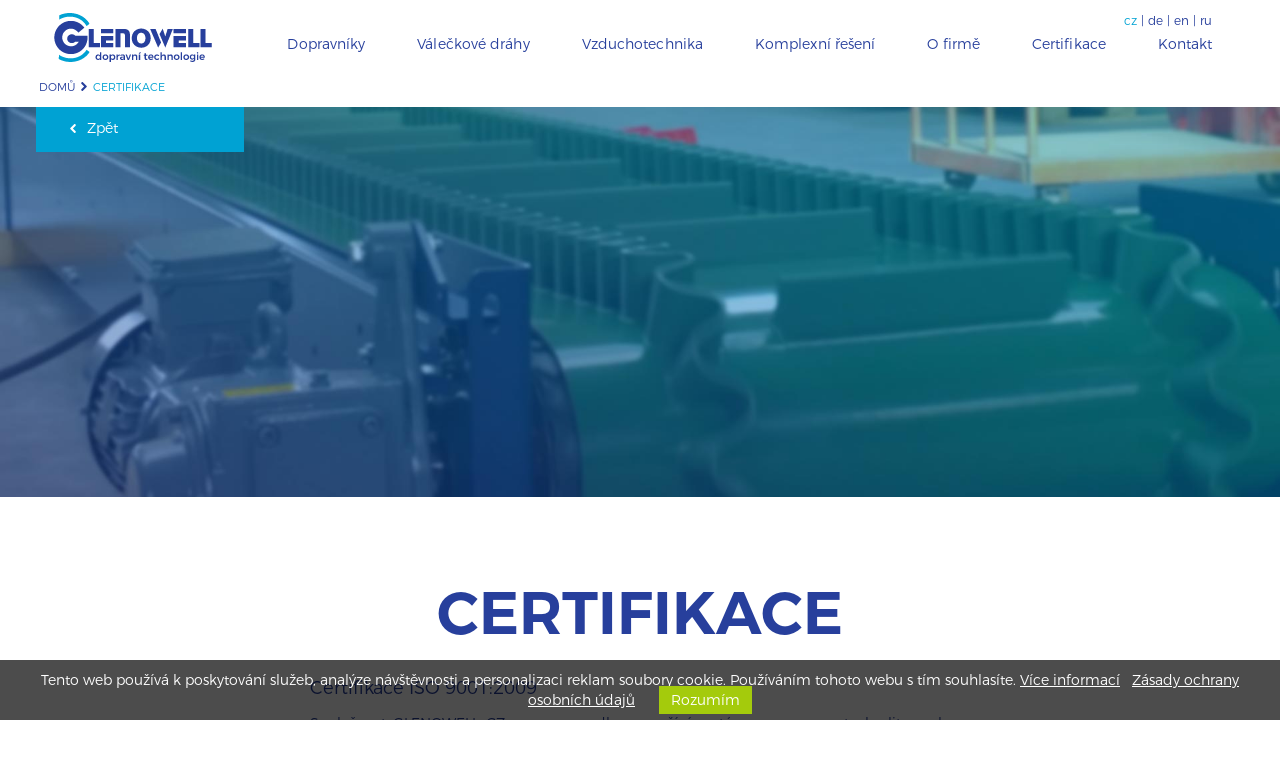

--- FILE ---
content_type: text/html; charset=utf-8
request_url: http://www.glenowell.cz/cs/menu/certifikace/
body_size: 4390
content:
<!DOCTYPE html>
<html lang="cs">
  <head>
    <title>Certifikace</title>
    <meta charset="utf-8">
    <meta http-equiv="X-UA-Compatible" content="IE=edge,chrome=1">
        <meta name="viewport" content="width=device-width">
    <meta http-equiv="content-language" content="cs" />
    <meta http-equiv="content-script-type" content="text/javascript" />
    <meta http-equiv="cache-control" content="no-cache" />
    <meta name="resource-type" content="document" />
    <meta name="keywords" content="ISO, Certifikace" />
    <meta name="description" content="Certifikace" />
<!--    <meta name="author" content="--><!--">-->
    <meta name="robots" content="index, follow">
    
        
    <base href="http://www.glenowell.cz/" />
    
    <link rel="shortcut icon" href="http://www.glenowell.cz/favicon.ico" type="image/x-icon" /> 
    
    
    <link rel="stylesheet" media="screen" type="text/css" href="/temp/screen_cache_1622542865_1942215721-0.css" /><script type="text/javascript" src="/temp/cache_1438941540_129539266-0.js"></script>    
    
        <meta property="og:site_name" content=""/>
    <meta property="og:type" content="website" />
    <meta property="og:url" content="http://www.glenowell.cz/cs/menu/certifikace/" />
    <meta property="og:description" content="Certifikace" />
        
    <script type="text/javascript">
          </script>

    <!-- Google Tag Manager -->
<script>(function(w,d,s,l,i){w[l]=w[l]||[];w[l].push({'gtm.start':
new Date().getTime(),event:'gtm.js'});var f=d.getElementsByTagName(s)[0],
j=d.createElement(s),dl=l!='dataLayer'?'&l='+l:'';j.async=true;j.src=
'https://www.googletagmanager.com/gtm.js?id='+i+dl;f.parentNode.insertBefore(j,f);
})(window,document,'script','dataLayer','GTM-W9MSHV6T');</script>
<!-- End Google Tag Manager -->
  </head>
  <body class="subpage">
    <!-- Facebook API -->
<!--
<div id="fb-root"></div>
<script>(function(d, s, id) {
  var js, fjs = d.getElementsByTagName(s)[0];
  if (d.getElementById(id)) return;
  js = d.createElement(s); js.id = id;
  js.src = "//connect.facebook.net/cs_CZ/sdk.js#xfbml=1&version=v2.3";
  fjs.parentNode.insertBefore(js, fjs);
}(document, 'script', 'facebook-jssdk'));</script>
-->
<!-- Google Tag Manager (noscript) -->
<noscript><iframe src="https://www.googletagmanager.com/ns.html?id=GTM-W9MSHV6T"
height="0" width="0" style="display:none;visibility:hidden"></iframe></noscript>
<!-- End Google Tag Manager (noscript) -->
<nav role="navigation">
    <div class="navbar">
        <a class="navbar__logo" href="cs/">
            <img src="img/well/logo.svg"/>        </a>
        <a class="navbar__toggle"><span class="glyphicon glyphicon-menu-hamburger"></span></a>
        <div class="navbar__menu">
            <div class="row"><div class="navbar__menu--close"><span class="glyphicon glyphicon-remove"></span></div></div>
            <ul class="navbar--menu"><a href='/cs/menu/dopravniky/' title='Dopravníky'><li id='li8' >Dopravníky</li>
</a><a href='/cs/menu/valeckove-drahy/' title='Válečkové dráhy '><li id='li483' >Válečkové dráhy </li>
</a><a href='/cs/menu/vzduchotechnika/' title='Vzduchotechnika'><li id='li9' >Vzduchotechnika</li>
</a><a href='/cs/menu/komplexni-reseni/' title='Komplexní řešení'><li id='li95' >Komplexní řešení</li>
</a><a href='/cs/menu/o-firme/' title='O firmě'><li id='li10' >O firmě</li>
</a><a href='/cs/menu/certifikace/' title='Certifikace'><li id='li11' >Certifikace</li>
</a><a href='/cs/menu/kontakt/' title='Kontakt'><li id='li12' >Kontakt</li>
</a></ul><div class="mutace" style="visibility: visible"><a class = "mutace__active" href="cs/" target="_self" title="cs">cz</a> | <a  href="de/" target="_self" title="de">de</a> | <a  href="en/" target="_self" title="en">en</a> | <a  href="ru/" target="_self" title="ru">ru</a></div>            <div class="clearfix"></div>
        </div>
    </div>
</nav>
    <div class="container">
        <div class="navigation" role="navigation">
            <a href="cs/">Domů</a><span class="delitko"></span>Certifikace        </div>
    </div>
    <div class="container">
            </div>
	    <div class="podNavigace" style="min-height: 390px">
        <div class="container">
            <div class="side__back-new"><a href="javascript:void(0)" onClick="history.go(-1)" title="Zpět"><div class="side__back-item"><div class="item__icon"></div>Zpět</div></a></div>        </div>
    </div>
    <main role="main" class="main">

        <div class="container-fluid"><div class="container"><div class="row"><article role="article"><div class="clanek"><div class="clanek__napis"><h2>Certifikace</h2></div><div class="clanek__text"><div class="text__hlavni"><p><span style="font-size:18px;">Certifikace ISO 9001:2009</span></p>

<p>Společnost GLENOWELL CZ, s. r. o. zavedla a používá systém managementu kvality v oboru návrh a výroba dopravníků a dopravních technologií.</p>
</div><div class="text__description">Certifikace</div></div><div class="row" style="margin-bottom: 60px;"><div class="clanek__foto"><div class="col-xs-12 col-sm-6 col-md-4"><a rel="prettyPhoto[12]" class="lightbox foto-ref" href="fotogalerie/2830.jpg" title=""><div class="foto__img" style="background-image: url(fotogalerie/2830.jpg);"><div class="img__hover"><span>Zobrazit fotografii</span></div></div></a></div><div class="col-xs-12 col-sm-6 col-md-4"><a rel="prettyPhoto[12]" class="lightbox foto-ref" href="fotogalerie/2831.jpg" title=""><div class="foto__img" style="background-image: url(fotogalerie/2831.jpg);"><div class="img__hover"><span>Zobrazit fotografii</span></div></div></a></div><div class="col-xs-12 col-sm-6 col-md-4"><a rel="prettyPhoto[12]" class="lightbox foto-ref" href="fotogalerie/2832.jpg" title=""><div class="foto__img" style="background-image: url(fotogalerie/2832.jpg);"><div class="img__hover"><span>Zobrazit fotografii</span></div></div></a></div><div class="col-xs-12 col-sm-6 col-md-4"><a rel="prettyPhoto[12]" class="lightbox foto-ref" href="fotogalerie/3123.jpg" title=""><div class="foto__img" style="background-image: url(fotogalerie/3123.jpg);"><div class="img__hover"><span>Zobrazit fotografii</span></div></div></a></div></div></div></div></article></div></div></div>

            </main>

      <div class="nase-reference">
<div class="container">
<div class="refer">
    <div class="refer__napis"><h2>Naše reference</h2></div>
    <div class="refer__data">
        <a class="col-xs-12 col-sm-6 col-md-4 col-lg-3" href="cs/menu/o-firme/nase-reference/gumarensky-prumysl/" target="_self" title="Gumárenský průmysl"><div class="data__item" style="background-image: url(../kat-pic/300/140.jpg)"><div class="data__napis">Gumárenský průmysl</div></div></a><a class="col-xs-12 col-sm-6 col-md-4 col-lg-3" href="cs/menu/o-firme/nase-reference/potravinarsky-prumysl/" target="_self" title="Potravinářský průmysl"><div class="data__item" style="background-image: url(../kat-pic/300/141.jpg)"><div class="data__napis">Potravinářský průmysl</div></div></a><a class="col-xs-12 col-sm-6 col-md-4 col-lg-3" href="cs/menu/o-firme/nase-reference/stavebni-prumysl/" target="_self" title="Stavební průmysl"><div class="data__item" style="background-image: url(../kat-pic/300/134.jpg)"><div class="data__napis">Stavební průmysl</div></div></a><a class="col-xs-12 col-sm-6 col-md-4 col-lg-3" href="cs/menu/o-firme/nase-reference/automobilovy-prumysl/" target="_self" title="Automobilový průmysl"><div class="data__item" style="background-image: url(../kat-pic/300/130.jpg)"><div class="data__napis">Automobilový průmysl</div></div></a><a class="col-xs-12 col-sm-6 col-md-4 col-lg-3" href="cs/menu/o-firme/nase-reference/drevozpracujici-prumysl/" target="_self" title="Dřevozpracující průmysl"><div class="data__item" style="background-image: url(../kat-pic/300/132.jpg)"><div class="data__napis">Dřevozpracující průmysl</div></div></a><a class="col-xs-12 col-sm-6 col-md-4 col-lg-3" href="cs/menu/o-firme/nase-reference/ostatni-prumysl/" target="_self" title="Ostatní průmysl"><div class="data__item" style="background-image: url(../kat-pic/300/142.jpg)"><div class="data__napis">Ostatní průmysl</div></div></a><a class="col-xs-12 col-sm-6 col-md-4 col-lg-3" href="cs/menu/o-firme/nase-reference/strojirensky-prumysl/" target="_self" title="Strojírenský průmysl"><div class="data__item" style="background-image: url(../kat-pic/300/131.jpg)"><div class="data__napis">Strojírenský průmysl</div></div></a><a class="col-xs-12 col-sm-6 col-md-4 col-lg-3" href="cs/menu/o-firme/nase-reference/lehky-prumysl/" target="_self" title="Lehký průmysl"><div class="data__item" style="background-image: url(../kat-pic/300/135.jpg)"><div class="data__napis">Lehký průmysl</div></div></a>    </div>
    <div class="refer__vice"><a href="cs/menu/o-firme/nase-reference/">Více referencí</a></div>
</div>
</div>
</div>
<div class="oNas">
    <div class="oNas__container">
        <div class="oNas__data">
            <div class="data__images">
                <div class="images__logo" style="background-image: url(img/well/logo_bile.svg);"></div>
                <div class="images__iso"></div>
            </div>
            <div class="data__text__obal">
    <div class="data__text">
Společnost GLENOWELL CZ s.r.o. dodává pásové, řetězové&nbsp;dopravníky pro veškerý průmysl a zemědělství, dopravní linky na&nbsp;naskladňování a úpravu obilí a osiv, automatické balicí a paletizační linky, včetně projektu a montáže.

Dále se firma zabývá vzduchotechnikou – odsáváním. GLENOWELL CZ s.r.o. zastupuje v České republice dánskou firmu JKF Industri A/S, která vyrábí potrubí, ventilátory, cyklony, filtry a další produkty z oblasti vzduchotechniky.

GLENOWELL CZ s.r.o. má několikaletou tradici a od svého založení v roce 1996 firma dynamicky exportuje na zahraniční trhy – Kanada, Japonsko, Německo, Rakousko, Slovinsko, Chorvatsko, Maďarsko, Rumunsko, Ukrajina, Rusko, Mongolsko, Mexiko, Argentina, Indie atd. a dostává ...    </div>
</div>
<div class="data__odkaz"><a href="cs/menu/o-firme/">Čti více</a></div>

        </div>
    </div>
    <video autoplay muted loop class="data__video" width="100%" height="100%">
        <source src="img/well/video.mp4" type="video/mp4">
        Váš prohlížeč nepodporuje tento formát videa    </video>
</div>
<div class="mapa">
    <div class="mapa__tl">
        <a href="https://www.google.cz/maps/dir//N%C3%A1dra%C5%BEn%C3%AD+1152,+395+01+Pacov/@49.4629452,15.0143634,17z/data=!4m16!1m7!3m6!1s0x470cec650b826059:0x5d91b18bf9c98b3f!2zTsOhZHJhxb5uw60gMTE1MiwgMzk1IDAxIFBhY292!3b1!8m2!3d49.4629452!4d15.0165521!4m7!1m0!1m5!1m1!1s0x470cec650b826059:0x5d91b18bf9c98b3f!2m2!1d15.0165521!2d49.4629452" target="_blank" title="Naplánovat trasu k výrobní hale">Naplánovat trasu k výrobní hale</a>
    </div>         
    <div id="map"></div>
</div>

<footer>
    <div id="footer" class="copyright">
    	<div class="container">
    	<div class="col-lg-4 col-md-4 col-sm-6 col-xs-12">
      	<div class="pull-left">
            <a class="logo-prvni-pozice" href="http://www.prvni-pozice.com/" title="optimalizace pro vyhledávače"><span>optimalizace pro vyhledávače Prvni-Pozice.com</span></a> | úspěšné weby a eshopy
        </div>
        </div>

<div class="col-lg-4 col-md-4 col-sm-6 col-xs-12">
                    <div class="text-center">
                        <a class="gdpr-link" href="/cs/gdpr/" title="Zásady ochrany osobních údajů">Zásady ochrany osobních údajů</a>                    </div>
                </div>



        <div class="col-lg-4 col-md-4 col-sm-6 col-xs-12">
        <div class="pull-right">
            <a class="logo-ensis" href="http://www.ensis.cz/" title="internetové stránky, eshopy, internetový marketing, seo optimalizace, reklamní kampaně, firemní web prezentace"><span>internetové stránky, eshopy, informační systémy</span></a> &copy; 2026 redakční systém
        </div>
        </div>
    </div>
    </div>
</footer>
<div id="bottom"></div>

<div class="hidden" id="comparing_overview_popover">
    </div>

<div class="cookie_agree">
          <div id="cookie-agreement">
          Tento web používá k poskytování služeb, analýze návštěvnosti a personalizaci reklam soubory cookie. Používáním tohoto webu s tím souhlasíte.
          <a href="/cs/cookies/" title="Více informací" target="_blank">Více informací</a>&nbsp;&nbsp;
          <a href="/cs/gdpr/" title="Zásady ochrany osobních údajů" target="_blank">Zásady ochrany osobních údajů</a>
          <a href="javascript:void(0);" onclick="setAgreementCookie()" class="agree-button" title="Rozumím">Rozumím</a>
          </div>  
</div>
<script async defer src="https://maps.googleapis.com/maps/api/js?key=AIzaSyCkFhp2xJYzFE-w4p8O87aiaWpwPck_taQ&libraries=places"></script>

    <div class="remarket"><script type="text/javascript">
/* <![CDATA[ */
var seznam_retargeting_id = 36811;
/* ]]> */
</script>
<script type="text/javascript" src="//c.imedia.cz/js/retargeting.js"></script>

<!-- Global site tag (gtag.js) - Google Analytics -->
<script async src="https://www.googletagmanager.com/gtag/js?id=UA-115636741-1"></script>
<script>
  window.dataLayer = window.dataLayer || [];
  function gtag(){dataLayer.push(arguments);}
  gtag('js', new Date());

  gtag('config', 'UA-115636741-1');
</script></div>    

    
    
        <script type="text/javascript" src="/temp/cache_1488373754_444628707-1961684496.js"></script>
  </body>
</html>


--- FILE ---
content_type: image/svg+xml
request_url: http://www.glenowell.cz/img/well/prvni-pozice.svg
body_size: 9297
content:
<?xml version="1.0" encoding="UTF-8"?>
<!DOCTYPE svg PUBLIC "-//W3C//DTD SVG 1.1//EN" "http://www.w3.org/Graphics/SVG/1.1/DTD/svg11.dtd">
<svg xmlns="http://www.w3.org/2000/svg" xml:space="preserve" width="103px" height="50px" version="1.1" viewBox="0 0 4357 2116" xmlns:xlink="http://www.w3.org/1999/xlink">
<defs>
    <style type="text/css">
    <![CDATA[
    .fil1 {fill:#aed301}
    .fil2 {fill:#273f9c}
    ]]>
    </style>
</defs>
    <path class="fil1" d="M624 538l129 224 -139 80 -327 -566c-11,-19 -14,-40 -8,-61 5,-22 18,-39 38,-50l213 -123c55,-32 119,-53 183,-36 64,18 109,69 142,125 32,55 52,118 37,182 -14,62 -62,106 -115,136l-153 89 0 0zm-170 -293l99 170 120 -70c24,-13 49,-33 58,-60 8,-27 -3,-55 -16,-78 -13,-23 -31,-46 -57,-53 -26,-7 -53,4 -76,17l-128 74 0 0z"/>
    <path class="fil1" d="M494 1058l150 -86 -387 -671c-13,-21 -31,-35 -54,-41l0 0c-24,-5 -46,-2 -68,11l0 0 -43 25c14,55 10,103 -11,143l0 0c-22,41 -49,71 -81,89l0 0 63 108 141 -81 290 503 0 0z"/>
    <path class="fil1" d="M1413 702l94 0 0 -185c0,-27 6,-47 19,-59l0 0c12,-13 32,-19 58,-19l0 0 31 0 0 -96 -7 0 -7 0c-24,0 -48,3 -70,10l0 0c-23,6 -43,16 -60,29l0 0c-18,15 -33,34 -43,58l0 0c-10,23 -15,52 -15,86l0 2 0 174 0 0z"/>
    <path class="fil1" d="M1750 702l95 0 127 -359 -70 0c-22,0 -36,11 -43,33l0 0 -64 219 -71 -252 -100 0 126 359 0 0z"/>
    <path class="fil1" d="M1977 702l95 0 0 -229c0,-22 6,-38 19,-47l0 0c12,-10 27,-15 43,-15l0 0c16,0 31,5 44,15l0 0c13,9 19,25 19,47l0 0 0 183c0,14 5,25 13,33l0 0c9,9 19,13 32,13l1 0 47 0 0 -210c0,-63 -16,-105 -50,-126l0 0c-33,-20 -69,-31 -109,-31l0 0c-38,2 -74,13 -106,34l0 0c-32,21 -48,61 -48,123l0 0 0 210 0 0z"/>
    <path class="fil1" d="M2460 227l-61 0 0 0 -1 0c-7,0 -13,2 -18,6l0 0c-4,3 -7,6 -9,9l0 0 -37 69 44 0 82 -84zm-143 116l0 359 94 0 0 -313c0,-12 -4,-23 -13,-32l0 0c-9,-9 -20,-14 -33,-14l0 0 -48 0z"/>
    <path class="fil1" d="M2543 834l46 0 0 0c13,0 23,-5 32,-13l0 0c9,-9 14,-20 14,-33l0 0 0 -133c10,19 25,33 43,42l0 0c17,8 37,12 59,12l0 0c42,0 77,-17 104,-52l0 0c27,-35 40,-80 40,-137l0 0c0,-55 -13,-100 -40,-135l0 0c-14,-16 -32,-28 -55,-37l0 0c-23,-9 -45,-13 -68,-13l0 0c-43,0 -83,12 -120,35 -37,23 -55,65 -55,128l0 336 0 0zm112 -233c-14,-17 -20,-43 -20,-77l0 0c0,-37 6,-64 18,-81l0 0c14,-19 33,-28 57,-28l0 0c25,0 45,9 58,28l0 0c14,19 20,46 20,81l0 0c0,32 -6,58 -20,77l0 0c-13,19 -32,28 -55,28l0 0c-25,0 -45,-9 -58,-28z"/>
    <path class="fil1" d="M3071 335l-1 0 -1 0 0 0 -1 0c-10,0 -21,1 -32,2 -37,5 -67,21 -90,48l0 0c-15,16 -25,37 -32,61l0 0c-7,24 -10,48 -10,71l0 2 0 1c0,29 4,57 12,84l0 0c8,28 22,49 41,66l0 0c18,16 42,27 72,34l0 0c30,7 60,6 89,-2l0 0c33,-7 60,-26 82,-55l0 0c10,-15 18,-32 24,-53l0 0c6,-21 9,-45 9,-74l0 0c0,-40 -7,-74 -23,-104l0 0c-16,-33 -40,-57 -74,-70l0 0c-20,-7 -42,-11 -65,-11l0 0zm-24 293c-14,-4 -23,-11 -28,-18l0 0c-14,-16 -22,-44 -23,-85l0 0c-2,-41 6,-72 25,-93l0 0c7,-6 16,-11 30,-15l0 0c13,-4 27,-4 39,0l0 0c14,5 26,15 36,31l0 0c11,17 16,41 16,73l0 0c-1,36 -7,62 -18,78l0 0c-11,17 -23,27 -37,31l0 0c-6,2 -12,3 -19,3l0 0c-7,0 -15,-2 -22,-5l1 0z"/>
    <path class="fil1" d="M3234 702l311 0 0 -78 -197 0 190 -204 0 -77 -294 0 0 30c0,13 5,23 14,32l0 0c9,8 20,12 32,12l0 0 136 0 -192 214 0 71z"/>
    <path class="fil1" d="M3617 238l0 0 -49 0 0 74 94 0 0 -28c0,-13 -4,-23 -13,-32l0 0c-9,-9 -19,-14 -32,-14zm-49 105l0 359 94 0 0 -313c0,-12 -4,-23 -13,-32l0 0c-9,-9 -20,-14 -32,-14l0 0 -49 0z"/>
    <path class="fil1" d="M3729 385c-28,32 -42,77 -42,135l0 0c0,60 15,106 44,139l0 0c28,33 68,50 120,50 42,0 77,-11 105,-31l0 0c28,-20 47,-49 56,-87l-67 0c-11,0 -19,3 -24,7l0 0c-6,5 -9,8 -11,11l0 0c-3,3 -5,5 -7,7l0 0c-3,3 -5,4 -8,5l0 0c-11,6 -24,10 -39,10l0 0c-23,0 -41,-8 -53,-22l0 0c-16,-17 -24,-46 -24,-88l0 0c0,-41 8,-71 24,-89l0 0c13,-12 29,-19 49,-19l0 0c22,0 38,7 50,19l0 0c4,5 9,12 13,21l0 0 95 0c-7,-27 -19,-49 -35,-69l0 0c-30,-33 -72,-49 -126,-49l0 0c-51,0 -91,17 -120,50l0 0z"/>
    <path class="fil1" d="M4068 385c-28,32 -42,77 -42,135 0,60 15,106 44,139l0 0c28,33 68,50 120,50 42,0 77,-11 105,-31l0 0c28,-20 46,-49 56,-87l0 0 -67 0c-11,0 -19,3 -25,7l0 0c-6,5 -9,8 -10,11l0 0c-3,3 -5,5 -8,7l0 0c-2,3 -4,4 -7,5l0 0c-11,6 -24,10 -39,10l0 0c-23,0 -41,-8 -53,-22l0 0c-12,-14 -19,-34 -20,-62l0 0 233 0c1,-2 2,-5 2,-10l0 0 0 -5 0 -9c0,-60 -15,-106 -43,-139l0 0c-30,-33 -72,-49 -126,-49l0 0c-51,0 -91,17 -120,50l0 0zm74 47c13,-12 29,-19 49,-19l0 0c21,0 38,7 50,19l0 0c11,12 17,30 19,54l0 0 -138 0c1,-23 8,-41 20,-54z"/>
    <path class="fil1" d="M1151 788c0,13 -5,23 -13,32 -9,9 -20,14 -33,14l-45 0 0 -335c0,-63 18,-105 55,-128 36,-23 76,-35 119,-35 23,0 45,5 68,13 23,9 41,21 55,37 26,35 40,80 40,135 0,56 -14,102 -40,137 -27,34 -62,51 -104,51 -22,0 -42,-4 -59,-12 -18,-9 -32,-23 -43,-42l0 133 0 0zm153 -263c0,-35 -7,-62 -20,-81 -13,-19 -33,-28 -58,-28 -24,0 -43,9 -56,28 -13,17 -19,44 -19,81 0,34 7,59 20,76 14,19 33,28 58,28 23,0 42,-9 55,-28 13,-19 20,-44 20,-76z"/>
    <path class="fil2" d="M624 1596l129 224 -139 81 -327 -566c-11,-20 -14,-40 -8,-62 5,-22 18,-38 38,-49l213 -124c55,-31 119,-53 183,-35 64,18 109,68 142,124 32,55 52,118 37,182 -14,62 -62,106 -115,137l-153 88 0 0zm-170 -293l99 170 120 -69c24,-14 49,-34 58,-61 8,-27 -3,-55 -16,-78 -13,-23 -31,-45 -57,-52 -26,-7 -53,3 -76,16l-128 74 0 0z"/>
    <path class="fil2" d="M494 2117l150 -87 -387 -670c-13,-22 -31,-36 -54,-41l0 0c-24,-6 -46,-3 -68,10l0 0 -43 25c14,55 10,103 -11,144l0 0c-22,40 -49,70 -81,88l0 0 63 109 141 -82 290 504 0 0z"/>
    <path class="fil2" d="M1413 1760l94 0 0 -184c0,-27 6,-47 19,-60l0 0c12,-12 32,-19 58,-19l0 0 31 0 0 -95 -7 0 -7 0c-24,0 -48,3 -70,9l0 0c-23,6 -43,16 -60,30l0 0c-18,14 -33,33 -43,57l0 0c-10,23 -15,52 -15,87l0 1 0 174 0 0z"/>
    <path class="fil2" d="M1750 1760l95 0 127 -358 -70 0c-22,0 -36,10 -43,32l0 0 -64 220 -71 -252 -100 0 126 358 0 0z"/>
    <path class="fil2" d="M1977 1760l95 0 0 -229c0,-22 6,-37 19,-47l0 0c12,-10 27,-15 43,-15l0 0c16,0 31,5 44,15l0 0c13,10 19,25 19,47l0 0 0 183c0,14 5,25 13,33l0 0c9,9 19,13 32,13l1 0 47 0 0 -210c0,-63 -16,-105 -50,-125l0 0c-33,-21 -69,-31 -109,-31l0 0c-38,1 -74,13 -106,33l0 0c-32,21 -48,62 -48,123l0 0 0 210 0 0z"/>
    <path class="fil2" d="M2460 1286l-61 0 0 0 -1 0c-7,0 -13,2 -18,5l0 0c-4,4 -7,7 -9,9l0 0 -37 69 44 0 82 -83zm-143 116l0 358 94 0 0 -313c0,-12 -4,-23 -13,-32l0 0c-9,-9 -20,-13 -33,-13l0 0 -48 0z"/>
    <path class="fil2" d="M2543 1892l46 0 0 0c13,0 23,-4 32,-13l0 0c9,-9 14,-20 14,-32l0 0 0 -134c10,19 25,33 43,42l0 0c17,8 37,12 59,12l0 0c42,0 77,-17 104,-51l0 0c27,-35 40,-81 40,-138l0 0c0,-55 -13,-99 -40,-135l0 0c-14,-16 -32,-28 -55,-37l0 0c-23,-8 -45,-12 -68,-12l0 0c-43,0 -83,11 -120,34 -37,23 -55,66 -55,129l0 335 0 0zm112 -233c-14,-17 -20,-43 -20,-77l0 0c0,-37 6,-64 18,-81l0 0c14,-18 33,-28 57,-28l0 0c25,0 45,10 58,28l0 0c14,19 20,46 20,81l0 0c0,33 -6,58 -20,77l0 0c-13,19 -32,28 -55,28l0 0c-25,0 -45,-9 -58,-28z"/>
    <path class="fil2" d="M3071 1393l-1 0 -1 0 0 0 -1 0c-10,0 -21,1 -32,3 -37,4 -67,20 -90,47l0 0c-15,17 -25,37 -32,61l0 0c-7,24 -10,48 -10,72l0 1 0 1c0,29 4,58 12,85l0 0c8,27 22,49 41,65l0 0c18,16 42,28 72,34l0 0c30,7 60,6 89,-2l0 0c33,-7 60,-25 82,-55l0 0c10,-14 18,-32 24,-53l0 0c6,-20 9,-45 9,-74l0 0c0,-39 -7,-74 -23,-104l0 0c-16,-33 -40,-56 -74,-70l0 0c-20,-7 -42,-11 -65,-11l0 0zm-24 294c-14,-5 -23,-11 -28,-18l0 0c-14,-17 -22,-45 -23,-86l0 0c-2,-41 6,-72 25,-92l0 0c7,-7 16,-12 30,-16l0 0c13,-4 27,-4 39,1l0 0c14,4 26,15 36,31l0 0c11,16 16,40 16,73l0 0c-1,36 -7,62 -18,78l0 0c-11,16 -23,26 -37,30l0 0c-6,2 -12,3 -19,3l0 0c-7,0 -15,-1 -22,-4l1 0z"/>
    <path class="fil2" d="M3234 1760l311 0 0 -78 -197 0 190 -203 0 -77 -294 0 0 29c0,13 5,23 14,32l0 0c9,9 20,13 32,13l0 0 136 0 -192 213 0 71z"/>
    <path class="fil2" d="M3617 1296l0 0 -49 0 0 75 94 0 0 -29c0,-12 -4,-23 -13,-32l0 0c-9,-9 -19,-13 -32,-14zm-49 106l0 358 94 0 0 -313c0,-12 -4,-23 -13,-32l0 0c-9,-9 -20,-13 -32,-13l0 0 -49 0z"/>
    <path class="fil2" d="M3729 1443c-28,33 -42,78 -42,135l0 0c0,60 15,107 44,139l0 0c28,33 68,50 120,50 42,0 77,-10 105,-31l0 0c28,-20 47,-49 56,-86l-67 0c-11,0 -19,2 -24,6l0 0c-6,5 -9,9 -11,11l0 0c-3,3 -5,5 -7,8l0 0c-3,2 -5,4 -8,4l0 0c-11,7 -24,10 -39,10l0 0c-23,0 -41,-7 -53,-22l0 0c-16,-17 -24,-46 -24,-87l0 0c0,-42 8,-71 24,-89l0 0c13,-13 29,-19 49,-19l0 0c22,0 38,6 50,19l0 0c4,4 9,11 13,20l0 0 95 0c-7,-26 -19,-49 -35,-69l0 0c-30,-32 -72,-48 -126,-48l0 0c-51,0 -91,16 -120,49l0 0z"/>
    <path class="fil2" d="M4068 1443c-28,33 -42,78 -42,135 0,60 15,107 44,139l0 0c28,33 68,50 120,50 42,0 77,-10 105,-31l0 0c28,-20 46,-49 56,-86l0 0 -67 0c-11,0 -19,2 -25,6l0 0c-6,5 -9,9 -10,11l0 0c-3,3 -5,5 -8,8l0 0c-2,2 -4,4 -7,4l0 0c-11,7 -24,10 -39,10l0 0c-23,0 -41,-7 -53,-22l0 0c-12,-13 -19,-34 -20,-62l0 0 233 0c1,-2 2,-5 2,-9l0 0 0 -6 0 -9c0,-59 -15,-106 -43,-139l0 0c-30,-32 -72,-48 -126,-48l0 0c-51,0 -91,16 -120,49l0 0zm74 48c13,-13 29,-19 49,-19l0 0c21,0 38,6 50,19l0 0c11,11 17,29 19,54l0 0 -138 0c1,-24 8,-42 20,-54z"/>
    <path class="fil2" d="M1151 1846c0,13 -5,24 -13,33 -9,9 -20,13 -33,13l-45 0 0 -335c0,-62 18,-105 55,-128 36,-23 76,-34 119,-34 23,0 45,4 68,13 23,8 41,20 55,37 26,35 40,79 40,134 0,56 -14,102 -40,137 -27,34 -62,51 -104,51 -22,0 -42,-4 -59,-12 -18,-9 -32,-23 -43,-42l0 133 0 0zm153 -263c0,-35 -7,-62 -20,-81 -13,-18 -33,-28 -58,-28 -24,0 -43,10 -56,28 -13,17 -19,44 -19,81 0,34 7,60 20,77 14,18 33,28 58,28 23,0 42,-10 55,-28 13,-19 20,-45 20,-77z"/>
</svg>


--- FILE ---
content_type: image/svg+xml
request_url: http://www.glenowell.cz/img/well/logo.svg
body_size: 12585
content:
<?xml version="1.0" encoding="UTF-8"?>
<!DOCTYPE svg PUBLIC "-//W3C//DTD SVG 1.1//EN" "http://www.w3.org/Graphics/SVG/1.1/DTD/svg11.dtd">
<svg xmlns="http://www.w3.org/2000/svg" xml:space="preserve" width="158px" height="49px" version="1.1" style="shape-rendering:geometricPrecision; text-rendering:geometricPrecision; image-rendering:optimizeQuality; fill-rule:evenodd; clip-rule:evenodd"
viewBox="0 0 13229 4120"
 xmlns:xlink="http://www.w3.org/1999/xlink">
 <defs>
  <style type="text/css">
   <![CDATA[
    .fil2 {fill:#273f9c}
    .fil1 {fill:#00a2d3;fill-rule:nonzero}
    .fil0 {fill:#273f9c;fill-rule:nonzero}
   ]]>
  </style>
 </defs>
   <path class="fil0" d="M3314 1340l0 1173 525 0 0 372 -950 0 0 -1545 425 0zm1641 594l0 371 -615 0 0 208 615 0 0 372 -1040 0 0 -951 1040 0zm0 -594l0 371 -1040 0 0 -371 1040 0zm186 0l668 0 37 1 33 1 34 2 31 3 30 4 27 3 27 6 25 6 22 8 23 8 22 9 20 10 21 11 19 12 18 14 18 14 18 16 16 17 15 19 14 19 13 20 11 22 11 22 8 23 9 25 6 26 6 27 5 30 4 30 3 31 2 34 0 35 0 1037 -425 0 0 -1016 -1 -21 -1 -20 -3 -18 -4 -16 -5 -15 -6 -13 -3 -5 -5 -6 -3 -5 -5 -5 -5 -4 -5 -3 -6 -4 -5 -4 -14 -5 -15 -5 -17 -4 -21 -3 -20 -1 -23 -1 -200 0 0 1174 -424 0 0 -1545zm2159 -30l25 0 26 1 24 2 26 3 24 3 25 4 24 4 24 5 24 6 24 6 23 8 24 7 23 9 22 9 23 11 23 10 30 15 28 18 29 16 26 19 26 19 24 21 23 21 23 22 20 23 21 25 19 25 18 26 17 27 16 29 15 28 13 31 8 19 8 20 6 21 7 20 6 21 6 21 4 22 5 23 4 22 3 23 3 23 2 24 2 24 2 24 1 25 0 25 -1 43 -3 40 -4 41 -6 39 -8 39 -9 38 -6 19 -6 18 -6 18 -6 18 -8 18 -7 17 -8 18 -8 17 -9 16 -9 17 -10 16 -10 16 -10 16 -12 16 -11 16 -11 15 -26 29 -26 30 -15 14 -13 13 -15 13 -14 12 -14 13 -16 11 -15 11 -16 11 -15 10 -16 10 -16 10 -17 9 -17 8 -17 9 -17 7 -17 7 -18 7 -18 6 -18 7 -19 5 -18 5 -20 5 -19 4 -19 3 -40 7 -40 4 -42 3 -42 1 -43 -1 -42 -3 -40 -4 -40 -6 -39 -7 -38 -9 -19 -6 -18 -6 -17 -6 -19 -6 -18 -7 -16 -8 -17 -7 -18 -8 -17 -9 -16 -9 -16 -10 -16 -10 -16 -10 -15 -10 -15 -12 -16 -11 -29 -25 -28 -25 -15 -15 -14 -15 -14 -15 -13 -15 -13 -15 -13 -15 -11 -16 -11 -16 -11 -16 -11 -18 -10 -16 -9 -17 -9 -17 -9 -19 -8 -16 -8 -18 -6 -19 -7 -18 -6 -19 -7 -19 -5 -20 -5 -19 -5 -20 -3 -19 -3 -22 -4 -19 -2 -21 -2 -21 -2 -22 -1 -20 0 -22 0 -22 0 -27 0 -28 2 -26 3 -27 4 -25 4 -27 4 -26 6 -24 7 -26 7 -24 8 -25 9 -24 9 -24 10 -24 12 -24 11 -23 14 -26 15 -25 15 -24 17 -24 18 -22 18 -22 18 -21 21 -20 20 -19 22 -19 22 -18 23 -17 25 -17 25 -16 25 -15 27 -14 20 -10 21 -9 22 -9 21 -9 21 -7 23 -7 23 -7 23 -5 22 -5 24 -5 24 -3 24 -3 24 -3 25 -2 25 -1 26 -1zm1 355l-20 1 -21 1 -21 3 -19 3 -19 4 -19 6 -17 6 -17 8 -16 9 -16 9 -15 10 -14 12 -15 12 -13 14 -12 15 -12 15 -10 15 -10 16 -9 16 -8 17 -8 17 -7 18 -6 19 -6 20 -4 19 -5 22 -4 20 -3 22 -2 23 -1 23 -1 24 0 25 0 25 1 25 1 24 3 24 4 24 4 22 5 22 6 21 7 21 6 20 9 20 8 18 10 18 10 18 12 17 12 16 11 14 12 13 13 12 13 12 14 10 14 9 17 9 15 7 17 7 17 6 18 6 18 3 18 3 20 3 20 1 21 1 23 -1 22 -2 20 -3 21 -3 20 -6 19 -5 18 -8 17 -7 17 -10 16 -10 15 -11 14 -13 15 -13 13 -15 12 -16 11 -16 10 -16 9 -15 8 -17 8 -16 7 -18 7 -18 5 -17 5 -19 5 -19 4 -20 3 -20 3 -21 2 -21 1 -21 1 -22 1 -22 -1 -27 -1 -27 -2 -25 -3 -25 -4 -25 -4 -22 -5 -23 -6 -22 -7 -20 -8 -22 -8 -18 -10 -19 -10 -18 -11 -17 -12 -16 -12 -15 -12 -14 -13 -13 -12 -11 -13 -11 -14 -10 -15 -9 -15 -8 -16 -8 -16 -7 -16 -5 -18 -5 -17 -4 -19 -3 -18 -2 -20 -2 -20 -1zm2665 -325l-636 1569 -486 -1140 265 -450 221 652 198 -631 438 0zm-1452 0l464 1143 -251 426 -672 -1569 459 0zm2553 594l0 371 -614 0 0 208 614 0 0 372 -1039 0 0 -951 1039 0zm0 -594l0 371 -1039 0 0 -371 1039 0zm610 0l0 1173 526 0 0 372 -950 0 0 -1545 424 0zm1027 0l0 1173 525 0 0 372 -949 0 0 -1545 424 0z"/>
   <polygon class="fil1" points="799,383 871,363 942,346 1015,332 1087,321 1159,313 1230,308 1302,306 1373,307 1444,311 1514,319 1583,328 1652,340 1719,356 1786,373 1851,395 1916,417 1979,443 2041,471 2101,501 2160,534 2218,570 2272,607 2326,648 2377,690 2427,735 2474,781 2519,829 2562,881 2603,934 2639,989 2675,1045 2707,1104 2956,912 2945,891 2930,862 2915,833 2904,813 2899,805 2893,797 2887,788 2882,781 2867,759 2851,739 2835,718 2819,698 2775,644 2726,591 2677,541 2625,493 2572,447 2516,403 2459,360 2400,321 2340,283 2277,247 2214,214 2149,183 2082,154 2015,128 1946,103 1876,81 1805,62 1733,46 1660,32 1587,20 1514,11 1439,5 1363,1 1288,0 1212,2 1135,7 1059,14 983,23 906,37 830,53 753,72 677,93 649,103 621,111 595,121 568,132 541,141 515,151 488,163 463,173 455,177 448,180 441,183 433,186 415,195 416,486 416,554 421,551 434,544 452,533 473,521 488,513 503,506 514,500 520,497 553,480 587,464 620,449 656,435 673,427 690,421 709,414 727,408 744,401 763,395 781,390 "/>
   <polygon class="fil1" points="766,3704 836,3728 907,3750 978,3768 1049,3782 1121,3794 1192,3803 1263,3809 1334,3812 1405,3812 1475,3808 1545,3802 1614,3793 1683,3782 1750,3768 1817,3751 1883,3731 1947,3709 2011,3684 2072,3656 2132,3627 2192,3595 2249,3560 2305,3523 2359,3483 2410,3441 2459,3398 2507,3352 2552,3302 2596,3252 2637,3199 2675,3145 2709,3088 2961,3275 2947,3298 2926,3332 2905,3366 2890,3388 2885,3397 2879,3405 2872,3413 2867,3421 2850,3441 2833,3460 2817,3480 2800,3499 2752,3551 2702,3601 2650,3648 2595,3693 2539,3737 2482,3778 2422,3817 2361,3854 2299,3888 2235,3920 2169,3951 2102,3978 2035,4003 1966,4025 1896,4046 1825,4064 1753,4079 1680,4091 1607,4102 1533,4109 1459,4115 1384,4117 1308,4117 1233,4113 1157,4107 1081,4099 1005,4088 930,4074 853,4056 779,4036 703,4013 628,3986 601,3977 574,3966 548,3955 521,3944 495,3933 469,3920 444,3909 418,3896 410,3893 404,3889 396,3885 390,3882 372,3872 389,3581 393,3512 397,3516 410,3525 427,3537 448,3550 463,3559 476,3566 486,3572 493,3576 525,3594 558,3612 591,3629 624,3645 659,3661 694,3676 729,3690 "/>
   <polygon class="fil2" points="2019,1651 2525,1237 2500,1205 2475,1174 2448,1143 2421,1113 2393,1083 2364,1055 2335,1027 2305,1001 2274,975 2241,950 2209,925 2176,902 2142,880 2107,859 2072,839 2036,819 2000,801 1963,784 1925,768 1887,753 1848,739 1810,727 1770,714 1730,704 1690,694 1649,687 1607,679 1566,673 1524,670 1481,666 1439,664 1395,663 1323,665 1253,671 1183,679 1114,691 1046,708 980,727 915,748 851,773 790,801 729,831 671,866 615,901 560,940 507,982 457,1025 408,1072 361,1120 318,1171 276,1224 238,1278 201,1335 167,1393 137,1454 109,1516 84,1579 62,1644 44,1710 28,1778 16,1847 7,1917 1,1988 0,2059 1,2131 7,2202 16,2272 28,2341 44,2408 62,2475 84,2540 109,2603 137,2665 167,2725 201,2784 238,2841 276,2896 318,2948 361,2999 408,3047 457,3093 507,3137 560,3179 615,3217 671,3254 729,3287 790,3318 851,3346 915,3372 980,3393 1046,3412 1114,3427 1183,3440 1253,3449 1323,3454 1395,3456 1467,3454 1538,3449 1608,3440 1677,3427 1744,3412 1810,3393 1876,3372 1939,3346 2001,3318 2061,3287 2120,3254 2177,3217 2232,3179 2284,3137 2335,3093 2383,3047 2429,2999 2473,2948 2514,2896 2553,2841 2589,2784 2623,2725 2654,2665 2682,2603 2707,2540 2729,2475 2747,2408 2763,2341 2776,2272 2784,2202 2790,2131 2792,2059 2792,2040 2791,2019 2790,2000 2789,1980 2788,1960 2787,1941 2785,1922 2784,1903 1752,1903 1738,1890 1724,1878 1709,1866 1694,1855 1677,1845 1660,1835 1643,1827 1625,1819 1607,1811 1589,1806 1570,1800 1551,1796 1531,1793 1511,1790 1490,1789 1470,1788 1449,1789 1431,1790 1410,1793 1392,1795 1373,1799 1354,1805 1336,1810 1318,1817 1301,1825 1284,1833 1268,1842 1252,1851 1237,1862 1222,1873 1208,1884 1194,1897 1182,1910 1169,1923 1157,1937 1146,1952 1136,1968 1127,1983 1118,1999 1111,2015 1103,2032 1098,2049 1092,2067 1088,2085 1084,2103 1082,2122 1080,2141 1079,2160 1080,2179 1082,2197 1084,2216 1088,2235 1092,2252 1098,2270 1103,2288 1111,2305 1118,2320 1127,2336 1136,2353 1146,2368 1157,2382 1169,2396 1182,2409 1194,2423 1208,2435 1222,2446 1237,2458 1252,2468 1268,2477 1284,2486 1301,2495 1318,2502 1336,2509 1354,2514 1373,2520 1392,2524 1410,2528 1431,2529 1449,2531 1470,2531 1491,2530 1512,2529 1532,2527 1554,2523 1573,2518 1592,2513 1611,2506 1630,2498 1648,2490 1666,2481 1683,2471 1699,2459 1715,2448 1730,2436 1744,2423 1759,2409 2057,2409 2045,2431 2032,2452 2019,2473 2004,2493 1990,2513 1975,2531 1959,2550 1942,2568 1925,2585 1907,2602 1889,2619 1870,2634 1851,2649 1832,2664 1811,2677 1791,2691 1769,2703 1748,2714 1725,2725 1704,2736 1680,2745 1657,2754 1634,2762 1610,2769 1585,2776 1561,2781 1535,2786 1511,2790 1485,2793 1460,2795 1433,2796 1407,2797 1369,2796 1331,2793 1294,2789 1257,2782 1222,2774 1186,2764 1151,2753 1118,2739 1085,2724 1053,2708 1021,2691 991,2670 963,2651 935,2628 908,2605 882,2581 857,2555 835,2528 812,2500 792,2471 772,2441 755,2409 738,2377 724,2345 711,2311 698,2277 688,2241 680,2205 673,2169 669,2131 666,2094 665,2056 666,2017 669,1980 673,1942 680,1906 688,1870 698,1834 711,1800 724,1766 738,1733 755,1702 772,1671 792,1640 812,1611 835,1584 857,1556 882,1531 908,1506 935,1483 963,1461 991,1440 1021,1421 1053,1403 1085,1387 1118,1372 1151,1358 1186,1347 1222,1338 1257,1329 1294,1323 1331,1318 1369,1315 1407,1314 1430,1314 1452,1316 1474,1318 1497,1322 1518,1325 1541,1330 1563,1336 1585,1342 1606,1349 1627,1356 1649,1365 1670,1375 1691,1384 1711,1394 1731,1406 1752,1417 1771,1428 1791,1441 1810,1454 1829,1467 1847,1481 1864,1494 1883,1510 1900,1524 1917,1539 1933,1554 1948,1570 1964,1586 1978,1601 1992,1618 2006,1635 "/>
   <path class="fil0" d="M3838 3306l0 255c-34,-52 -88,-80 -158,-80 -130,0 -218,94 -218,234 0,141 88,238 220,238 69,0 123,-29 156,-80l0 75 112 0 0 -642 -112 0zm-132 553c-77,0 -130,-58 -131,-141 1,-82 54,-141 131,-141 78,0 132,58 132,141 0,83 -54,141 -132,141zm590 -377c-144,0 -244,94 -244,234 0,141 100,236 244,236 145,0 245,-95 245,-236 0,-140 -100,-234 -245,-234zm0 97c77,0 131,56 131,139 0,83 -54,140 -131,140 -76,0 -130,-57 -130,-140 0,-83 54,-139 130,-139zm615 -97c-69,0 -123,28 -156,79l0 -76 -112 0 0 631 112 0 0 -243c34,51 88,79 158,79 131,0 217,-94 217,-233 0,-142 -89,-237 -219,-237zm-25 373c-77,0 -131,-57 -131,-140 0,-81 54,-139 131,-139 76,0 130,58 130,139 0,82 -54,140 -130,140zm454 -281l0 -89 -113 0 0 463 113 0 0 -223c0,-84 59,-141 157,-135l0 -109c-72,1 -126,33 -157,93zm604 374l-1 -303c-1,-103 -70,-164 -191,-164 -84,0 -136,20 -203,57l41 78c47,-29 94,-44 137,-44 69,0 105,32 105,86l0 12 -135 0c-112,1 -176,54 -176,139 0,83 63,144 162,144 66,0 118,-21 150,-61l0 56 111 0zm-234 -82c-51,0 -82,-25 -82,-64 0,-40 27,-57 87,-57l117 0 0 42c-6,45 -57,79 -122,79zm277 -380l178 462 116 0 176 -463 -113 0 -119 352 -121 -352 -117 1zm818 -5c-76,1 -134,29 -166,91l0 -87 -113 0 0 463 113 0 0 -228c0,-76 45,-132 121,-133 64,0 103,40 103,105l0 256 113 0 0 -289c0,-110 -65,-178 -171,-178zm382 -191l-92 134 95 0 107 -89 -110 -45zm-85 195l0 463 112 0 0 -463 -112 0zm713 349c-25,13 -46,20 -65,20 -31,0 -49,-15 -49,-59l0 -209 133 0 0 -82 -133 0 0 -127 -111 0 0 127 -66 0 1 82 65 0 0 229c0,95 60,138 136,138 40,0 80,-12 115,-34l-26 -85zm303 -352c-138,0 -235,95 -235,236 0,139 94,234 238,234 81,0 148,-29 194,-79l-60 -64c-33,34 -77,52 -125,52 -67,0 -117,-39 -132,-105l341 0c12,-168 -58,-274 -221,-274zm-123 199c11,-69 57,-112 124,-112 70,0 116,43 118,112l-242 0zm760 -50l69 -65c-42,-53 -109,-84 -194,-84 -139,0 -235,95 -235,236 0,139 95,234 233,234 91,0 160,-34 201,-93l-70 -58c-28,36 -71,54 -125,54 -74,0 -126,-55 -126,-138 0,-81 52,-137 126,-137 51,0 92,19 121,51zm453 -150c-76,1 -134,29 -166,92l0 -267 -113 0 0 642 113 0 0 -228c0,-76 45,-132 122,-133 64,0 102,40 102,105l0 256 114 0 0 -289c0,-110 -65,-178 -172,-178zm576 0c-75,1 -133,29 -166,91l0 -87 -112 0 0 463 112 0 0 -228c0,-76 45,-132 121,-133 64,0 103,40 103,105l0 256 114 0 0 -289c0,-110 -65,-178 -172,-178zm499 1c-144,0 -244,94 -244,234 0,141 100,236 244,236 146,0 245,-95 245,-236 0,-140 -99,-234 -245,-234zm0 97c77,0 131,56 131,139 0,83 -54,140 -131,140 -76,0 -129,-57 -129,-140 0,-83 53,-139 129,-139zm347 -273l0 642 112 0 0 -642 -112 0zm458 176c-144,0 -243,94 -243,234 0,141 99,236 243,236 146,0 245,-95 245,-236 0,-140 -99,-234 -245,-234zm0 97c77,0 131,56 131,139 0,83 -54,140 -131,140 -76,0 -129,-57 -129,-140 0,-83 53,-139 129,-139zm653 -94l0 69c-32,-46 -84,-73 -150,-72 -120,0 -203,89 -203,219 0,133 83,223 206,223 66,0 116,-26 147,-72l0 54c0,74 -53,120 -136,120 -55,0 -102,-18 -144,-49l-45 81c55,38 121,62 196,62 146,0 242,-84 242,-216l0 -419 -113 0zm-123 351c-73,0 -122,-54 -123,-132 1,-77 51,-132 123,-132 73,0 123,54 123,132 0,78 -50,132 -123,132zm424 -550c-37,0 -63,28 -63,67 0,38 26,66 63,66 37,0 63,-28 63,-66 0,-39 -26,-67 -63,-67zm-56 199l0 463 112 0 0 -463 -112 0zm444 -3c-138,0 -235,95 -235,236 0,139 94,234 238,234 81,0 149,-29 195,-79l-61 -64c-33,34 -77,52 -125,52 -67,0 -117,-39 -132,-105l342 0c11,-168 -59,-274 -222,-274zm-122 199c10,-69 57,-112 123,-112 70,0 116,43 119,112l-242 0z"/>
</svg>


--- FILE ---
content_type: image/svg+xml
request_url: http://www.glenowell.cz/img/well/sipka.svg
body_size: 815
content:
<?xml version="1.0" encoding="UTF-8"?>
<!DOCTYPE svg PUBLIC "-//W3C//DTD SVG 1.1//EN" "http://www.w3.org/Graphics/SVG/1.1/DTD/svg11.dtd">
<svg xmlns="http://www.w3.org/2000/svg" xml:space="preserve" width="6px" height="9px" version="1.1" style="shape-rendering:geometricPrecision; text-rendering:geometricPrecision; image-rendering:optimizeQuality; fill-rule:evenodd; clip-rule:evenodd"
viewBox="0 0 394 633"
 xmlns:xlink="http://www.w3.org/1999/xlink"
 enable-background="new 0 0 32 32">
 <defs>
  <style type="text/css">
   <![CDATA[
    .fil0 {fill:#273f9c}
   ]]>
  </style>
 </defs>
  <path class="fil0" d="M377 271l-254 -254c-23,-23 -61,-23 -84,0l-22 22c-23,23 -23,61 0,84l194 194 -194 193c-23,23 -23,61 0,85l22 21c23,23 61,23 84,0l254 -254c12,-12 18,-29 17,-45 1,-17 -5,-33 -17,-46z"/>
</svg>


--- FILE ---
content_type: image/svg+xml
request_url: http://www.glenowell.cz/img/well/logo_bile.svg
body_size: 12585
content:
<?xml version="1.0" encoding="UTF-8"?>
<!DOCTYPE svg PUBLIC "-//W3C//DTD SVG 1.1//EN" "http://www.w3.org/Graphics/SVG/1.1/DTD/svg11.dtd">
<svg xmlns="http://www.w3.org/2000/svg" xml:space="preserve" width="306px" height="95px" version="1.1" style="shape-rendering:geometricPrecision; text-rendering:geometricPrecision; image-rendering:optimizeQuality; fill-rule:evenodd; clip-rule:evenodd"
viewBox="0 0 13229 4120"
 xmlns:xlink="http://www.w3.org/1999/xlink">
 <defs>
  <style type="text/css">
   <![CDATA[
    .fil2 {fill:#FFFFFF}
    .fil1 {fill:#FFFFFF;fill-rule:nonzero}
    .fil0 {fill:#FFFFFF;fill-rule:nonzero}
   ]]>
  </style>
 </defs>
   <path class="fil0" d="M3314 1340l0 1173 525 0 0 372 -950 0 0 -1545 425 0zm1641 594l0 371 -615 0 0 208 615 0 0 372 -1040 0 0 -951 1040 0zm0 -594l0 371 -1040 0 0 -371 1040 0zm186 0l668 0 37 1 33 1 34 2 31 3 30 4 27 3 27 6 25 6 22 8 23 8 22 9 20 10 21 11 19 12 18 14 18 14 18 16 16 17 15 19 14 19 13 20 11 22 11 22 8 23 9 25 6 26 6 27 5 30 4 30 3 31 2 34 0 35 0 1037 -425 0 0 -1016 -1 -21 -1 -20 -3 -18 -4 -16 -5 -15 -6 -13 -3 -5 -5 -6 -3 -5 -5 -5 -5 -4 -5 -3 -6 -4 -5 -4 -14 -5 -15 -5 -17 -4 -21 -3 -20 -1 -23 -1 -200 0 0 1174 -424 0 0 -1545zm2159 -30l25 0 26 1 24 2 26 3 24 3 25 4 24 4 24 5 24 6 24 6 23 8 24 7 23 9 22 9 23 11 23 10 30 15 28 18 29 16 26 19 26 19 24 21 23 21 23 22 20 23 21 25 19 25 18 26 17 27 16 29 15 28 13 31 8 19 8 20 6 21 7 20 6 21 6 21 4 22 5 23 4 22 3 23 3 23 2 24 2 24 2 24 1 25 0 25 -1 43 -3 40 -4 41 -6 39 -8 39 -9 38 -6 19 -6 18 -6 18 -6 18 -8 18 -7 17 -8 18 -8 17 -9 16 -9 17 -10 16 -10 16 -10 16 -12 16 -11 16 -11 15 -26 29 -26 30 -15 14 -13 13 -15 13 -14 12 -14 13 -16 11 -15 11 -16 11 -15 10 -16 10 -16 10 -17 9 -17 8 -17 9 -17 7 -17 7 -18 7 -18 6 -18 7 -19 5 -18 5 -20 5 -19 4 -19 3 -40 7 -40 4 -42 3 -42 1 -43 -1 -42 -3 -40 -4 -40 -6 -39 -7 -38 -9 -19 -6 -18 -6 -17 -6 -19 -6 -18 -7 -16 -8 -17 -7 -18 -8 -17 -9 -16 -9 -16 -10 -16 -10 -16 -10 -15 -10 -15 -12 -16 -11 -29 -25 -28 -25 -15 -15 -14 -15 -14 -15 -13 -15 -13 -15 -13 -15 -11 -16 -11 -16 -11 -16 -11 -18 -10 -16 -9 -17 -9 -17 -9 -19 -8 -16 -8 -18 -6 -19 -7 -18 -6 -19 -7 -19 -5 -20 -5 -19 -5 -20 -3 -19 -3 -22 -4 -19 -2 -21 -2 -21 -2 -22 -1 -20 0 -22 0 -22 0 -27 0 -28 2 -26 3 -27 4 -25 4 -27 4 -26 6 -24 7 -26 7 -24 8 -25 9 -24 9 -24 10 -24 12 -24 11 -23 14 -26 15 -25 15 -24 17 -24 18 -22 18 -22 18 -21 21 -20 20 -19 22 -19 22 -18 23 -17 25 -17 25 -16 25 -15 27 -14 20 -10 21 -9 22 -9 21 -9 21 -7 23 -7 23 -7 23 -5 22 -5 24 -5 24 -3 24 -3 24 -3 25 -2 25 -1 26 -1zm1 355l-20 1 -21 1 -21 3 -19 3 -19 4 -19 6 -17 6 -17 8 -16 9 -16 9 -15 10 -14 12 -15 12 -13 14 -12 15 -12 15 -10 15 -10 16 -9 16 -8 17 -8 17 -7 18 -6 19 -6 20 -4 19 -5 22 -4 20 -3 22 -2 23 -1 23 -1 24 0 25 0 25 1 25 1 24 3 24 4 24 4 22 5 22 6 21 7 21 6 20 9 20 8 18 10 18 10 18 12 17 12 16 11 14 12 13 13 12 13 12 14 10 14 9 17 9 15 7 17 7 17 6 18 6 18 3 18 3 20 3 20 1 21 1 23 -1 22 -2 20 -3 21 -3 20 -6 19 -5 18 -8 17 -7 17 -10 16 -10 15 -11 14 -13 15 -13 13 -15 12 -16 11 -16 10 -16 9 -15 8 -17 8 -16 7 -18 7 -18 5 -17 5 -19 5 -19 4 -20 3 -20 3 -21 2 -21 1 -21 1 -22 1 -22 -1 -27 -1 -27 -2 -25 -3 -25 -4 -25 -4 -22 -5 -23 -6 -22 -7 -20 -8 -22 -8 -18 -10 -19 -10 -18 -11 -17 -12 -16 -12 -15 -12 -14 -13 -13 -12 -11 -13 -11 -14 -10 -15 -9 -15 -8 -16 -8 -16 -7 -16 -5 -18 -5 -17 -4 -19 -3 -18 -2 -20 -2 -20 -1zm2665 -325l-636 1569 -486 -1140 265 -450 221 652 198 -631 438 0zm-1452 0l464 1143 -251 426 -672 -1569 459 0zm2553 594l0 371 -614 0 0 208 614 0 0 372 -1039 0 0 -951 1039 0zm0 -594l0 371 -1039 0 0 -371 1039 0zm610 0l0 1173 526 0 0 372 -950 0 0 -1545 424 0zm1027 0l0 1173 525 0 0 372 -949 0 0 -1545 424 0z"/>
   <polygon class="fil1" points="799,383 871,363 942,346 1015,332 1087,321 1159,313 1230,308 1302,306 1373,307 1444,311 1514,319 1583,328 1652,340 1719,356 1786,373 1851,395 1916,417 1979,443 2041,471 2101,501 2160,534 2218,570 2272,607 2326,648 2377,690 2427,735 2474,781 2519,829 2562,881 2603,934 2639,989 2675,1045 2707,1104 2956,912 2945,891 2930,862 2915,833 2904,813 2899,805 2893,797 2887,788 2882,781 2867,759 2851,739 2835,718 2819,698 2775,644 2726,591 2677,541 2625,493 2572,447 2516,403 2459,360 2400,321 2340,283 2277,247 2214,214 2149,183 2082,154 2015,128 1946,103 1876,81 1805,62 1733,46 1660,32 1587,20 1514,11 1439,5 1363,1 1288,0 1212,2 1135,7 1059,14 983,23 906,37 830,53 753,72 677,93 649,103 621,111 595,121 568,132 541,141 515,151 488,163 463,173 455,177 448,180 441,183 433,186 415,195 416,486 416,554 421,551 434,544 452,533 473,521 488,513 503,506 514,500 520,497 553,480 587,464 620,449 656,435 673,427 690,421 709,414 727,408 744,401 763,395 781,390 "/>
   <polygon class="fil1" points="766,3704 836,3728 907,3750 978,3768 1049,3782 1121,3794 1192,3803 1263,3809 1334,3812 1405,3812 1475,3808 1545,3802 1614,3793 1683,3782 1750,3768 1817,3751 1883,3731 1947,3709 2011,3684 2072,3656 2132,3627 2192,3595 2249,3560 2305,3523 2359,3483 2410,3441 2459,3398 2507,3352 2552,3302 2596,3252 2637,3199 2675,3145 2709,3088 2961,3275 2947,3298 2926,3332 2905,3366 2890,3388 2885,3397 2879,3405 2872,3413 2867,3421 2850,3441 2833,3460 2817,3480 2800,3499 2752,3551 2702,3601 2650,3648 2595,3693 2539,3737 2482,3778 2422,3817 2361,3854 2299,3888 2235,3920 2169,3951 2102,3978 2035,4003 1966,4025 1896,4046 1825,4064 1753,4079 1680,4091 1607,4102 1533,4109 1459,4115 1384,4117 1308,4117 1233,4113 1157,4107 1081,4099 1005,4088 930,4074 853,4056 779,4036 703,4013 628,3986 601,3977 574,3966 548,3955 521,3944 495,3933 469,3920 444,3909 418,3896 410,3893 404,3889 396,3885 390,3882 372,3872 389,3581 393,3512 397,3516 410,3525 427,3537 448,3550 463,3559 476,3566 486,3572 493,3576 525,3594 558,3612 591,3629 624,3645 659,3661 694,3676 729,3690 "/>
   <polygon class="fil2" points="2019,1651 2525,1237 2500,1205 2475,1174 2448,1143 2421,1113 2393,1083 2364,1055 2335,1027 2305,1001 2274,975 2241,950 2209,925 2176,902 2142,880 2107,859 2072,839 2036,819 2000,801 1963,784 1925,768 1887,753 1848,739 1810,727 1770,714 1730,704 1690,694 1649,687 1607,679 1566,673 1524,670 1481,666 1439,664 1395,663 1323,665 1253,671 1183,679 1114,691 1046,708 980,727 915,748 851,773 790,801 729,831 671,866 615,901 560,940 507,982 457,1025 408,1072 361,1120 318,1171 276,1224 238,1278 201,1335 167,1393 137,1454 109,1516 84,1579 62,1644 44,1710 28,1778 16,1847 7,1917 1,1988 0,2059 1,2131 7,2202 16,2272 28,2341 44,2408 62,2475 84,2540 109,2603 137,2665 167,2725 201,2784 238,2841 276,2896 318,2948 361,2999 408,3047 457,3093 507,3137 560,3179 615,3217 671,3254 729,3287 790,3318 851,3346 915,3372 980,3393 1046,3412 1114,3427 1183,3440 1253,3449 1323,3454 1395,3456 1467,3454 1538,3449 1608,3440 1677,3427 1744,3412 1810,3393 1876,3372 1939,3346 2001,3318 2061,3287 2120,3254 2177,3217 2232,3179 2284,3137 2335,3093 2383,3047 2429,2999 2473,2948 2514,2896 2553,2841 2589,2784 2623,2725 2654,2665 2682,2603 2707,2540 2729,2475 2747,2408 2763,2341 2776,2272 2784,2202 2790,2131 2792,2059 2792,2040 2791,2019 2790,2000 2789,1980 2788,1960 2787,1941 2785,1922 2784,1903 1752,1903 1738,1890 1724,1878 1709,1866 1694,1855 1677,1845 1660,1835 1643,1827 1625,1819 1607,1811 1589,1806 1570,1800 1551,1796 1531,1793 1511,1790 1490,1789 1470,1788 1449,1789 1431,1790 1410,1793 1392,1795 1373,1799 1354,1805 1336,1810 1318,1817 1301,1825 1284,1833 1268,1842 1252,1851 1237,1862 1222,1873 1208,1884 1194,1897 1182,1910 1169,1923 1157,1937 1146,1952 1136,1968 1127,1983 1118,1999 1111,2015 1103,2032 1098,2049 1092,2067 1088,2085 1084,2103 1082,2122 1080,2141 1079,2160 1080,2179 1082,2197 1084,2216 1088,2235 1092,2252 1098,2270 1103,2288 1111,2305 1118,2320 1127,2336 1136,2353 1146,2368 1157,2382 1169,2396 1182,2409 1194,2423 1208,2435 1222,2446 1237,2458 1252,2468 1268,2477 1284,2486 1301,2495 1318,2502 1336,2509 1354,2514 1373,2520 1392,2524 1410,2528 1431,2529 1449,2531 1470,2531 1491,2530 1512,2529 1532,2527 1554,2523 1573,2518 1592,2513 1611,2506 1630,2498 1648,2490 1666,2481 1683,2471 1699,2459 1715,2448 1730,2436 1744,2423 1759,2409 2057,2409 2045,2431 2032,2452 2019,2473 2004,2493 1990,2513 1975,2531 1959,2550 1942,2568 1925,2585 1907,2602 1889,2619 1870,2634 1851,2649 1832,2664 1811,2677 1791,2691 1769,2703 1748,2714 1725,2725 1704,2736 1680,2745 1657,2754 1634,2762 1610,2769 1585,2776 1561,2781 1535,2786 1511,2790 1485,2793 1460,2795 1433,2796 1407,2797 1369,2796 1331,2793 1294,2789 1257,2782 1222,2774 1186,2764 1151,2753 1118,2739 1085,2724 1053,2708 1021,2691 991,2670 963,2651 935,2628 908,2605 882,2581 857,2555 835,2528 812,2500 792,2471 772,2441 755,2409 738,2377 724,2345 711,2311 698,2277 688,2241 680,2205 673,2169 669,2131 666,2094 665,2056 666,2017 669,1980 673,1942 680,1906 688,1870 698,1834 711,1800 724,1766 738,1733 755,1702 772,1671 792,1640 812,1611 835,1584 857,1556 882,1531 908,1506 935,1483 963,1461 991,1440 1021,1421 1053,1403 1085,1387 1118,1372 1151,1358 1186,1347 1222,1338 1257,1329 1294,1323 1331,1318 1369,1315 1407,1314 1430,1314 1452,1316 1474,1318 1497,1322 1518,1325 1541,1330 1563,1336 1585,1342 1606,1349 1627,1356 1649,1365 1670,1375 1691,1384 1711,1394 1731,1406 1752,1417 1771,1428 1791,1441 1810,1454 1829,1467 1847,1481 1864,1494 1883,1510 1900,1524 1917,1539 1933,1554 1948,1570 1964,1586 1978,1601 1992,1618 2006,1635 "/>
   <path class="fil0" d="M3838 3306l0 255c-34,-52 -88,-80 -158,-80 -130,0 -218,94 -218,234 0,141 88,238 220,238 69,0 123,-29 156,-80l0 75 112 0 0 -642 -112 0zm-132 553c-77,0 -130,-58 -131,-141 1,-82 54,-141 131,-141 78,0 132,58 132,141 0,83 -54,141 -132,141zm590 -377c-144,0 -244,94 -244,234 0,141 100,236 244,236 145,0 245,-95 245,-236 0,-140 -100,-234 -245,-234zm0 97c77,0 131,56 131,139 0,83 -54,140 -131,140 -76,0 -130,-57 -130,-140 0,-83 54,-139 130,-139zm615 -97c-69,0 -123,28 -156,79l0 -76 -112 0 0 631 112 0 0 -243c34,51 88,79 158,79 131,0 217,-94 217,-233 0,-142 -89,-237 -219,-237zm-25 373c-77,0 -131,-57 -131,-140 0,-81 54,-139 131,-139 76,0 130,58 130,139 0,82 -54,140 -130,140zm454 -281l0 -89 -113 0 0 463 113 0 0 -223c0,-84 59,-141 157,-135l0 -109c-72,1 -126,33 -157,93zm604 374l-1 -303c-1,-103 -70,-164 -191,-164 -84,0 -136,20 -203,57l41 78c47,-29 94,-44 137,-44 69,0 105,32 105,86l0 12 -135 0c-112,1 -176,54 -176,139 0,83 63,144 162,144 66,0 118,-21 150,-61l0 56 111 0zm-234 -82c-51,0 -82,-25 -82,-64 0,-40 27,-57 87,-57l117 0 0 42c-6,45 -57,79 -122,79zm277 -380l178 462 116 0 176 -463 -113 0 -119 352 -121 -352 -117 1zm818 -5c-76,1 -134,29 -166,91l0 -87 -113 0 0 463 113 0 0 -228c0,-76 45,-132 121,-133 64,0 103,40 103,105l0 256 113 0 0 -289c0,-110 -65,-178 -171,-178zm382 -191l-92 134 95 0 107 -89 -110 -45zm-85 195l0 463 112 0 0 -463 -112 0zm713 349c-25,13 -46,20 -65,20 -31,0 -49,-15 -49,-59l0 -209 133 0 0 -82 -133 0 0 -127 -111 0 0 127 -66 0 1 82 65 0 0 229c0,95 60,138 136,138 40,0 80,-12 115,-34l-26 -85zm303 -352c-138,0 -235,95 -235,236 0,139 94,234 238,234 81,0 148,-29 194,-79l-60 -64c-33,34 -77,52 -125,52 -67,0 -117,-39 -132,-105l341 0c12,-168 -58,-274 -221,-274zm-123 199c11,-69 57,-112 124,-112 70,0 116,43 118,112l-242 0zm760 -50l69 -65c-42,-53 -109,-84 -194,-84 -139,0 -235,95 -235,236 0,139 95,234 233,234 91,0 160,-34 201,-93l-70 -58c-28,36 -71,54 -125,54 -74,0 -126,-55 -126,-138 0,-81 52,-137 126,-137 51,0 92,19 121,51zm453 -150c-76,1 -134,29 -166,92l0 -267 -113 0 0 642 113 0 0 -228c0,-76 45,-132 122,-133 64,0 102,40 102,105l0 256 114 0 0 -289c0,-110 -65,-178 -172,-178zm576 0c-75,1 -133,29 -166,91l0 -87 -112 0 0 463 112 0 0 -228c0,-76 45,-132 121,-133 64,0 103,40 103,105l0 256 114 0 0 -289c0,-110 -65,-178 -172,-178zm499 1c-144,0 -244,94 -244,234 0,141 100,236 244,236 146,0 245,-95 245,-236 0,-140 -99,-234 -245,-234zm0 97c77,0 131,56 131,139 0,83 -54,140 -131,140 -76,0 -129,-57 -129,-140 0,-83 53,-139 129,-139zm347 -273l0 642 112 0 0 -642 -112 0zm458 176c-144,0 -243,94 -243,234 0,141 99,236 243,236 146,0 245,-95 245,-236 0,-140 -99,-234 -245,-234zm0 97c77,0 131,56 131,139 0,83 -54,140 -131,140 -76,0 -129,-57 -129,-140 0,-83 53,-139 129,-139zm653 -94l0 69c-32,-46 -84,-73 -150,-72 -120,0 -203,89 -203,219 0,133 83,223 206,223 66,0 116,-26 147,-72l0 54c0,74 -53,120 -136,120 -55,0 -102,-18 -144,-49l-45 81c55,38 121,62 196,62 146,0 242,-84 242,-216l0 -419 -113 0zm-123 351c-73,0 -122,-54 -123,-132 1,-77 51,-132 123,-132 73,0 123,54 123,132 0,78 -50,132 -123,132zm424 -550c-37,0 -63,28 -63,67 0,38 26,66 63,66 37,0 63,-28 63,-66 0,-39 -26,-67 -63,-67zm-56 199l0 463 112 0 0 -463 -112 0zm444 -3c-138,0 -235,95 -235,236 0,139 94,234 238,234 81,0 149,-29 195,-79l-61 -64c-33,34 -77,52 -125,52 -67,0 -117,-39 -132,-105l342 0c11,-168 -59,-274 -222,-274zm-122 199c10,-69 57,-112 123,-112 70,0 116,43 119,112l-242 0z"/>
</svg>
